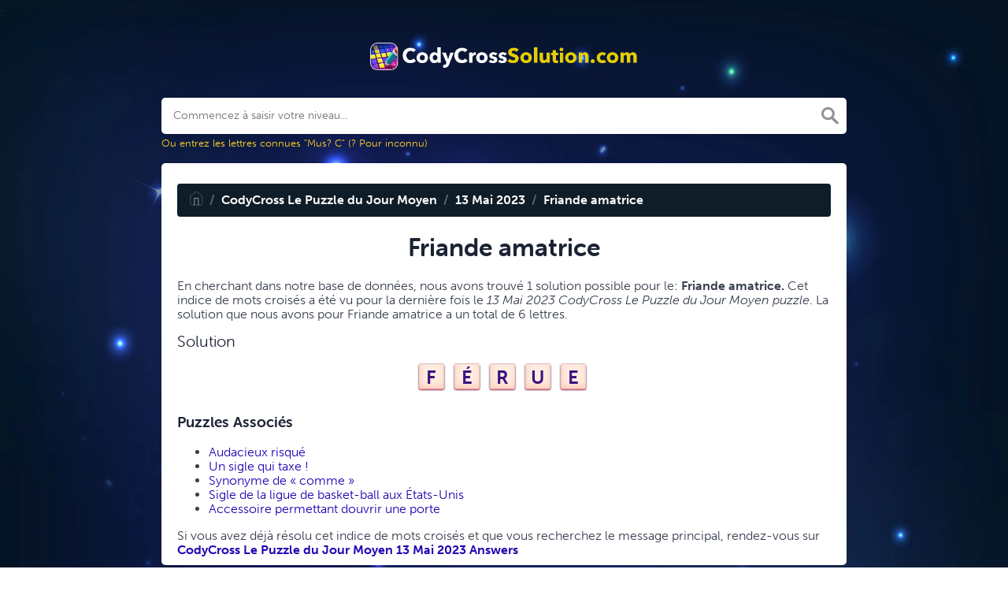

--- FILE ---
content_type: text/html; charset=UTF-8
request_url: https://codycrosssolution.com/friande-amatrice
body_size: 8819
content:
<!DOCTYPE html><html lang="en"><head><meta charset="UTF-8"/>
<script>var __ezHttpConsent={setByCat:function(src,tagType,attributes,category,force,customSetScriptFn=null){var setScript=function(){if(force||window.ezTcfConsent[category]){if(typeof customSetScriptFn==='function'){customSetScriptFn();}else{var scriptElement=document.createElement(tagType);scriptElement.src=src;attributes.forEach(function(attr){for(var key in attr){if(attr.hasOwnProperty(key)){scriptElement.setAttribute(key,attr[key]);}}});var firstScript=document.getElementsByTagName(tagType)[0];firstScript.parentNode.insertBefore(scriptElement,firstScript);}}};if(force||(window.ezTcfConsent&&window.ezTcfConsent.loaded)){setScript();}else if(typeof getEzConsentData==="function"){getEzConsentData().then(function(ezTcfConsent){if(ezTcfConsent&&ezTcfConsent.loaded){setScript();}else{console.error("cannot get ez consent data");force=true;setScript();}});}else{force=true;setScript();console.error("getEzConsentData is not a function");}},};</script>
<script>var ezTcfConsent=window.ezTcfConsent?window.ezTcfConsent:{loaded:false,store_info:false,develop_and_improve_services:false,measure_ad_performance:false,measure_content_performance:false,select_basic_ads:false,create_ad_profile:false,select_personalized_ads:false,create_content_profile:false,select_personalized_content:false,understand_audiences:false,use_limited_data_to_select_content:false,};function getEzConsentData(){return new Promise(function(resolve){document.addEventListener("ezConsentEvent",function(event){var ezTcfConsent=event.detail.ezTcfConsent;resolve(ezTcfConsent);});});}</script>
<script>if(typeof _setEzCookies!=='function'){function _setEzCookies(ezConsentData){var cookies=window.ezCookieQueue;for(var i=0;i<cookies.length;i++){var cookie=cookies[i];if(ezConsentData&&ezConsentData.loaded&&ezConsentData[cookie.tcfCategory]){document.cookie=cookie.name+"="+cookie.value;}}}}
window.ezCookieQueue=window.ezCookieQueue||[];if(typeof addEzCookies!=='function'){function addEzCookies(arr){window.ezCookieQueue=[...window.ezCookieQueue,...arr];}}
addEzCookies([{name:"ezoab_100289",value:"mod296; Path=/; Domain=codycrosssolution.com; Max-Age=7200",tcfCategory:"store_info",isEzoic:"true",},{name:"ezosuibasgeneris-1",value:"7c7160de-5971-4d8f-604a-05a1b1c91be2; Path=/; Domain=codycrosssolution.com; Expires=Tue, 19 Jan 2027 04:30:36 UTC; Secure; SameSite=None",tcfCategory:"understand_audiences",isEzoic:"true",}]);if(window.ezTcfConsent&&window.ezTcfConsent.loaded){_setEzCookies(window.ezTcfConsent);}else if(typeof getEzConsentData==="function"){getEzConsentData().then(function(ezTcfConsent){if(ezTcfConsent&&ezTcfConsent.loaded){_setEzCookies(window.ezTcfConsent);}else{console.error("cannot get ez consent data");_setEzCookies(window.ezTcfConsent);}});}else{console.error("getEzConsentData is not a function");_setEzCookies(window.ezTcfConsent);}</script><script type="text/javascript" data-ezscrex='false' data-cfasync='false'>window._ezaq = Object.assign({"edge_cache_status":11,"edge_response_time":547,"url":"https://codycrosssolution.com/friande-amatrice"}, typeof window._ezaq !== "undefined" ? window._ezaq : {});</script><script type="text/javascript" data-ezscrex='false' data-cfasync='false'>window._ezaq = Object.assign({"ab_test_id":"mod296"}, typeof window._ezaq !== "undefined" ? window._ezaq : {});window.__ez=window.__ez||{};window.__ez.tf={"idfmodr":"true"};</script><script type="text/javascript" data-ezscrex='false' data-cfasync='false'>window.ezDisableAds = true;</script>
<script data-ezscrex='false' data-cfasync='false' data-pagespeed-no-defer>var __ez=__ez||{};__ez.stms=Date.now();__ez.evt={};__ez.script={};__ez.ck=__ez.ck||{};__ez.template={};__ez.template.isOrig=true;window.__ezScriptHost="//www.ezojs.com";__ez.queue=__ez.queue||function(){var e=0,i=0,t=[],n=!1,o=[],r=[],s=!0,a=function(e,i,n,o,r,s,a){var l=arguments.length>7&&void 0!==arguments[7]?arguments[7]:window,d=this;this.name=e,this.funcName=i,this.parameters=null===n?null:w(n)?n:[n],this.isBlock=o,this.blockedBy=r,this.deleteWhenComplete=s,this.isError=!1,this.isComplete=!1,this.isInitialized=!1,this.proceedIfError=a,this.fWindow=l,this.isTimeDelay=!1,this.process=function(){f("... func = "+e),d.isInitialized=!0,d.isComplete=!0,f("... func.apply: "+e);var i=d.funcName.split("."),n=null,o=this.fWindow||window;i.length>3||(n=3===i.length?o[i[0]][i[1]][i[2]]:2===i.length?o[i[0]][i[1]]:o[d.funcName]),null!=n&&n.apply(null,this.parameters),!0===d.deleteWhenComplete&&delete t[e],!0===d.isBlock&&(f("----- F'D: "+d.name),m())}},l=function(e,i,t,n,o,r,s){var a=arguments.length>7&&void 0!==arguments[7]?arguments[7]:window,l=this;this.name=e,this.path=i,this.async=o,this.defer=r,this.isBlock=t,this.blockedBy=n,this.isInitialized=!1,this.isError=!1,this.isComplete=!1,this.proceedIfError=s,this.fWindow=a,this.isTimeDelay=!1,this.isPath=function(e){return"/"===e[0]&&"/"!==e[1]},this.getSrc=function(e){return void 0!==window.__ezScriptHost&&this.isPath(e)&&"banger.js"!==this.name?window.__ezScriptHost+e:e},this.process=function(){l.isInitialized=!0,f("... file = "+e);var i=this.fWindow?this.fWindow.document:document,t=i.createElement("script");t.src=this.getSrc(this.path),!0===o?t.async=!0:!0===r&&(t.defer=!0),t.onerror=function(){var e={url:window.location.href,name:l.name,path:l.path,user_agent:window.navigator.userAgent};"undefined"!=typeof _ezaq&&(e.pageview_id=_ezaq.page_view_id);var i=encodeURIComponent(JSON.stringify(e)),t=new XMLHttpRequest;t.open("GET","//g.ezoic.net/ezqlog?d="+i,!0),t.send(),f("----- ERR'D: "+l.name),l.isError=!0,!0===l.isBlock&&m()},t.onreadystatechange=t.onload=function(){var e=t.readyState;f("----- F'D: "+l.name),e&&!/loaded|complete/.test(e)||(l.isComplete=!0,!0===l.isBlock&&m())},i.getElementsByTagName("head")[0].appendChild(t)}},d=function(e,i){this.name=e,this.path="",this.async=!1,this.defer=!1,this.isBlock=!1,this.blockedBy=[],this.isInitialized=!0,this.isError=!1,this.isComplete=i,this.proceedIfError=!1,this.isTimeDelay=!1,this.process=function(){}};function c(e,i,n,s,a,d,c,u,f){var m=new l(e,i,n,s,a,d,c,f);!0===u?o[e]=m:r[e]=m,t[e]=m,h(m)}function h(e){!0!==u(e)&&0!=s&&e.process()}function u(e){if(!0===e.isTimeDelay&&!1===n)return f(e.name+" blocked = TIME DELAY!"),!0;if(w(e.blockedBy))for(var i=0;i<e.blockedBy.length;i++){var o=e.blockedBy[i];if(!1===t.hasOwnProperty(o))return f(e.name+" blocked = "+o),!0;if(!0===e.proceedIfError&&!0===t[o].isError)return!1;if(!1===t[o].isComplete)return f(e.name+" blocked = "+o),!0}return!1}function f(e){var i=window.location.href,t=new RegExp("[?&]ezq=([^&#]*)","i").exec(i);"1"===(t?t[1]:null)&&console.debug(e)}function m(){++e>200||(f("let's go"),p(o),p(r))}function p(e){for(var i in e)if(!1!==e.hasOwnProperty(i)){var t=e[i];!0===t.isComplete||u(t)||!0===t.isInitialized||!0===t.isError?!0===t.isError?f(t.name+": error"):!0===t.isComplete?f(t.name+": complete already"):!0===t.isInitialized&&f(t.name+": initialized already"):t.process()}}function w(e){return"[object Array]"==Object.prototype.toString.call(e)}return window.addEventListener("load",(function(){setTimeout((function(){n=!0,f("TDELAY -----"),m()}),5e3)}),!1),{addFile:c,addFileOnce:function(e,i,n,o,r,s,a,l,d){t[e]||c(e,i,n,o,r,s,a,l,d)},addDelayFile:function(e,i){var n=new l(e,i,!1,[],!1,!1,!0);n.isTimeDelay=!0,f(e+" ...  FILE! TDELAY"),r[e]=n,t[e]=n,h(n)},addFunc:function(e,n,s,l,d,c,u,f,m,p){!0===c&&(e=e+"_"+i++);var w=new a(e,n,s,l,d,u,f,p);!0===m?o[e]=w:r[e]=w,t[e]=w,h(w)},addDelayFunc:function(e,i,n){var o=new a(e,i,n,!1,[],!0,!0);o.isTimeDelay=!0,f(e+" ...  FUNCTION! TDELAY"),r[e]=o,t[e]=o,h(o)},items:t,processAll:m,setallowLoad:function(e){s=e},markLoaded:function(e){if(e&&0!==e.length){if(e in t){var i=t[e];!0===i.isComplete?f(i.name+" "+e+": error loaded duplicate"):(i.isComplete=!0,i.isInitialized=!0)}else t[e]=new d(e,!0);f("markLoaded dummyfile: "+t[e].name)}},logWhatsBlocked:function(){for(var e in t)!1!==t.hasOwnProperty(e)&&u(t[e])}}}();__ez.evt.add=function(e,t,n){e.addEventListener?e.addEventListener(t,n,!1):e.attachEvent?e.attachEvent("on"+t,n):e["on"+t]=n()},__ez.evt.remove=function(e,t,n){e.removeEventListener?e.removeEventListener(t,n,!1):e.detachEvent?e.detachEvent("on"+t,n):delete e["on"+t]};__ez.script.add=function(e){var t=document.createElement("script");t.src=e,t.async=!0,t.type="text/javascript",document.getElementsByTagName("head")[0].appendChild(t)};__ez.dot=__ez.dot||{};__ez.queue.addFileOnce('/detroitchicago/boise.js', '/detroitchicago/boise.js?gcb=195-2&cb=5', true, [], true, false, true, false);__ez.queue.addFileOnce('/parsonsmaize/abilene.js', '/parsonsmaize/abilene.js?gcb=195-2&cb=e80eca0cdb', true, [], true, false, true, false);__ez.queue.addFileOnce('/parsonsmaize/mulvane.js', '/parsonsmaize/mulvane.js?gcb=195-2&cb=e75e48eec0', true, ['/parsonsmaize/abilene.js'], true, false, true, false);__ez.queue.addFileOnce('/detroitchicago/birmingham.js', '/detroitchicago/birmingham.js?gcb=195-2&cb=539c47377c', true, ['/parsonsmaize/abilene.js'], true, false, true, false);</script>
<script type="text/javascript">var _ez_send_requests_through_ezoic = true;</script>
<script data-ezscrex="false" type="text/javascript" data-cfasync="false">window._ezaq = Object.assign({"ad_cache_level":0,"adpicker_placement_cnt":0,"ai_placeholder_cache_level":0,"ai_placeholder_placement_cnt":-1,"domain":"codycrosssolution.com","domain_id":100289,"ezcache_level":1,"ezcache_skip_code":11,"has_bad_image":0,"has_bad_words":0,"is_sitespeed":0,"lt_cache_level":0,"response_size":18814,"response_size_orig":12847,"response_time_orig":531,"template_id":5,"url":"https://codycrosssolution.com/friande-amatrice","word_count":0,"worst_bad_word_level":0}, typeof window._ezaq !== "undefined" ? window._ezaq : {});__ez.queue.markLoaded('ezaqBaseReady');</script>
<script type='text/javascript' data-ezscrex='false' data-cfasync='false'>
window.ezAnalyticsStatic = true;
window._ez_send_requests_through_ezoic = true;
function analyticsAddScript(script) {
	var ezDynamic = document.createElement('script');
	ezDynamic.type = 'text/javascript';
	ezDynamic.innerHTML = script;
	document.head.appendChild(ezDynamic);
}
function getCookiesWithPrefix() {
    var allCookies = document.cookie.split(';');
    var cookiesWithPrefix = {};

    for (var i = 0; i < allCookies.length; i++) {
        var cookie = allCookies[i].trim();

        for (var j = 0; j < arguments.length; j++) {
            var prefix = arguments[j];
            if (cookie.indexOf(prefix) === 0) {
                var cookieParts = cookie.split('=');
                var cookieName = cookieParts[0];
                var cookieValue = cookieParts.slice(1).join('=');
                cookiesWithPrefix[cookieName] = decodeURIComponent(cookieValue);
                break; // Once matched, no need to check other prefixes
            }
        }
    }

    return cookiesWithPrefix;
}
function productAnalytics() {
	var d = {"pr":[6],"omd5":"0662ffb4bb3c7cbda35072b6027f01fe","nar":"risk score"};
	d.u = _ezaq.url;
	d.p = _ezaq.page_view_id;
	d.v = _ezaq.visit_uuid;
	d.ab = _ezaq.ab_test_id;
	d.e = JSON.stringify(_ezaq);
	d.ref = document.referrer;
	d.c = getCookiesWithPrefix('active_template', 'ez', 'lp_');
	if(typeof ez_utmParams !== 'undefined') {
		d.utm = ez_utmParams;
	}

	var dataText = JSON.stringify(d);
	var xhr = new XMLHttpRequest();
	xhr.open('POST','//g.ezoic.net/ezais/analytics?cb=1', true);
	xhr.onload = function () {
		if (xhr.status!=200) {
            return;
		}

        if(document.readyState !== 'loading') {
            analyticsAddScript(xhr.response);
            return;
        }

        var eventFunc = function() {
            if(document.readyState === 'loading') {
                return;
            }
            document.removeEventListener('readystatechange', eventFunc, false);
            analyticsAddScript(xhr.response);
        };

        document.addEventListener('readystatechange', eventFunc, false);
	};
	xhr.setRequestHeader('Content-Type','text/plain');
	xhr.send(dataText);
}
__ez.queue.addFunc("productAnalytics", "productAnalytics", null, true, ['ezaqBaseReady'], false, false, false, true);
</script><base href="https://codycrosssolution.com/friande-amatrice"/><meta name="viewport" content="width=device-width, initial-scale=1, shrink-to-fit=no"/><title>Friande amatrice CodyCross</title><meta name="description" content="Sur cette page, vous trouverez le  solution et reponses par Friande amatrice . Cet indice a été vu pour la dernière fois le 13 Mai 2023 au populaire CodyCross Le Puzzle du Jour Moyen Puzzle"/><meta property="og:type" content="article"/><meta property="og:title" content="Friande amatrice CodyCross"/><link rel='canonical' href='https://codycrosssolution.com/friande-amatrice' />
<script type='text/javascript'>
var ezoTemplate = 'orig_site';
var ezouid = '1';
var ezoFormfactor = '1';
</script><script data-ezscrex="false" type='text/javascript'>
var soc_app_id = '0';
var did = 100289;
var ezdomain = 'codycrosssolution.com';
var ezoicSearchable = 1;
</script></head><body>.	<meta property="og:description" content="Sur cette page, vous trouverez le  solution et reponses par Friande amatrice . Cet indice a été vu pour la dernière fois le 13 Mai 2023 au populaire CodyCross Le Puzzle du Jour Moyen Puzzle"/><meta property="og:url" content="https://codycrosssolution.com/friande-amatrice"/><meta property="og:site_name" content="CodyCross"/><link rel="stylesheet" href="https://cdn-0.codycrosssolution.com/themes/xwm-xwordth/assets/scss/crosswords.css"/><link rel="stylesheet" href="https://cdnjs.cloudflare.com/ajax/libs/jquery-modal/0.9.1/jquery.modal.min.css"/><link rel="stylesheet" href="https://use.typekit.net/gii4rqg.css"/><style>body{background:url(/storage/app/media//bg.png.webp);background-size:cover!important;background-repeat:no-repeat!important;background-attachment:fixed;font-family:museo-sans,sans-serif}p a{color:#2005b1}a{color:#2005b1}.jsCalendar tbody td.jsCalendar-current{background-color:#2005b1}.container{max-width:900px}.codyheader{font-size:22px;color:#000;font-weight:bold;text-shadow:2px 2px rgb(255 224 0);background:-moz-linear-gradient(265deg,rgba(252,229,9,1) 0,rgba(250,191,1,1) 100%);background:-webkit-gradient(linear,left top,left bottom,color-stop(0%,rgba(252,229,9,1)),color-stop(100%,rgba(250,191,1,1)));background:-webkit-linear-gradient(265deg,rgba(252,229,9,1) 0,rgba(250,191,1,1) 100%);background:-o-linear-gradient(265deg,rgba(252,229,9,1) 0,rgba(250,191,1,1) 100%);background:-ms-linear-gradient(265deg,rgba(252,229,9,1) 0,rgba(250,191,1,1) 100%);background:linear-gradient(185deg,rgba(252,229,9,1) 0,rgba(250,191,1,1) 100%);filter:progid:DXImageTransform.Microsoft.gradient(startColorstr=&#039;#fce509&#039;,endColorstr=&#039;#FABF01&#039;,GradientType=0);text-align:center;padding:10px;border-radius:5px;margin-bottom:5px;border-bottom:5px solid #EE8A01}.undersearch-txt{color:#fed223;font-size:13px}h1,h2,h3,h4,h5,h6{color:#1C2334;font-family:museo-sans-rounded,sans-serif;font-weight:700;font-style:normal}.fr-fic{display:inline-block;float:left!important;margin:10px;border:2px solid black}.answer-letters .letter_box{color:#3d1080;text-align:center;border:0 solid;font-weight:900;display:inline-block;text-transform:uppercase;background:url(/storage/app/media/normal.png) no-repeat 50%;background-size:contain;position:relative;max-width:50px;max-height:55px;font-size:150%;line-height:41px;overflow:hidden;transition:background .2s ease-in-out}.games-list ul li a{color:#73ce24;font-size:19px;padding:15px;display:block;border:2px dotted #24425c;margin-bottom:5px;border-radius:3px;font-weight:bolder}.data-list .data a{display:block;border:2px dashed #ffcd18;padding:10px;border-radius:0;margin-bottom:7px;font-weight:bold;font-size:20px;color:#185b94;background:#fff4cc}.breadcrumb{padding:.75rem 1rem;margin-bottom:1rem;list-style:none;font-weight:bolder;background-color:#0f1d28;border-radius:.25rem;color:white}.breadcrumb a{color:white}.listos a{font-size:22px;color:green;text-align:center}.letters{text-align:center}.sukre a{font-size:17px;font-weight:700;background:#ffede3 none repeat scroll 0 0;border:1px solid #e8c9d6;border-radius:3px;display:block}}.codysekro a{color:#3F007D;-webkit-border-radius:5px;-moz-border-radius:5px;-ms-border-radius:5px;-o-border-radius:5px;border-radius:5px;font-size:16px;text-align:center;padding:10px 35px;margin-bottom:10px;display:inline-block;background-image:-webkit-linear-gradient(-180deg,#53009E 0,#FFEEE2 100%);background-image:-moz-linear-gradient(-180deg,#FBDEDA 0,#FFEEE2 98%);background-image:-ms-linear-gradient(-180deg,#FBDEDA 0,#FFEEE2 98%);background-image:-o-linear-gradient(-180deg,#FBDEDA 0,#FFEEE2 98%);background-image:linear-gradient(-180deg,#FBDEDA 0,#FFEEE2 98%);filter:progid:DXImageTransform.Microsoft.gradient(startColorstr=&#039;#FBDEDA&#039;,endColorstr=&#039;#FFEEE2&#039;,GradientType=1);-webkit-box-shadow:0 4px 0 0 #3ce69f,inset 0 2px 0 0 #dab7b4;-moz-box-shadow:0 4px 0 0 #3CE69F,inset 0 2px 0 0 #DAB7B4;-ms-box-shadow:0 4px 0 0 #3CE69F,inset 0 2px 0 0 #DAB7B4;-o-box-shadow:0 4px 0 0 #3CE69F,inset 0 2px 0 0 #DAB7B4;box-shadow:0 4px 0 0 #3ce69f,inset 0 2px 0 0 #dab7b4;font-family:&#039;Nunito&#039;,sans-serif;font-weight:bold}.codylist a{-webkit-border-radius:5px;-moz-border-radius:5px;-ms-border-radius:5px;-o-border-radius:5px;border-radius:5px;font-size:18px;padding:10px 25px;margin-bottom:7.5px;display:inline-block;background:#FFF;border:1px solid #E9D4F1;font-family:&#039;Nunito&#039;,sans-serif}#builder-link-list-item codysekro li{display:inline-block}.data-list .data a{display:block;border:1px dashed black;padding:10px;border-radius:0;margin-bottom:7px;font-weight:bold;font-size:20px;color:#185b94;background:white}.faq{background:#4b26a4;color:white;font-size:20px;padding:1px;border-radius:5px}.letter_box:hover{cursor:pointer}.answer-letters .letter_box[hiddenstate=true]{background:whitesmoke!important}.codylink a{font-size:19px;font-weight:bold}.codylink{margin:5px}.builder-link-list .builder-link-list-item a{color:#2005b1;text-align:center;font-weight:bolder}</style><script async="" src="https://www.googletagmanager.com/gtag/js?id=UA-133514299-1"></script><script>window.dataLayer=window.dataLayer||[];function gtag(){dataLayer.push(arguments)}gtag('js',new Date());gtag('config','UA-133514299-1');</script><div class="container"><header><a href="/"><img src="https://cdn-0.codycrosssolution.com/storage/app/media/solutioncodycrosslogo.webp" alt="CodyCrossSolution.com"/></a></header></div><div class="container"><form class="search" autocomplete="off"><div class="drop-search"><input type="text" name="q" placeholder="Commencez à saisir votre niveau..." value="" data-request="onCrosswordSearch" data-request-update="crosswordSearchResults: &#39;#crosswordSearchResults&#39;" data-track-input="500" class="searchbox" onkeydown="if(event.keyCode===13){location.href=&#39;/search?q=&#39;+encodeURIComponent(this.value)}"/><img src="https://cdn-0.codycrosssolution.com/themes/xwm-xwordth/assets/img/search.svg" alt="Search" onclick="location.href=&#39;/search?q=&#39;+encodeURIComponent(document.querySelector(&#39;.searchbox&#39;).value)"/><div class="drop-search-content" id="crosswordSearchResults"></div></div><div class="undersearch-txt" style="margin-top:5px">Ou entrez les lettres connues &#34;Mus? C&#34; (? Pour inconnu)</div></form><br/></div><div class="container page-cont"><div class="page"><p></p><ol class="breadcrumb"><li class="breadcrumb-item"><a href="/"><img src="https://cdn-0.codycrosssolution.com/themes/xwm-xwordth/assets/img/home.svg" alt="Homepage"/></a></li> <li class="breadcrumb-item"><a href="/codycross-le-puzzle-du-jour-moyen">CodyCross Le Puzzle du Jour Moyen</a></li> <li class="breadcrumb-item"><a href="https://codycrosssolution.com/solution-codycross-le-puzzle-du-jour-moyen-13-mai-2023">13 Mai 2023</a></li> <li class="breadcrumb-item"><a href="https://codycrosssolution.com/friande-amatrice">Friande amatrice</a></li></ol><p></p><p></p><div id="ezoic-pub-ad-placeholder-102"></div><p></p><h1 style="text-align:center;">Friande amatrice</h1><p><span style="background-color:transparent;">En cherchant dans notre base de données, nous avons trouvé 1 solution possible pour le: </span><strong style="background-color:transparent;">Friande amatrice. </strong><span style="background-color:transparent;">Cet indice de mots croisés a été vu pour la dernière fois le </span><em style="background-color:transparent;">13 Mai 2023 CodyCross Le Puzzle du Jour Moyen puzzle</em><span style="background-color:transparent;">. La solution que nous avons pour Friande amatrice a un total de 6 lettres.</span></p><p> </p><div class="answers"> <h1>Solution</h1> <div class="letters"> <div class="answer-letters"><div class="letter_box">F</div><div class="letter_box">É</div><div class="letter_box">R</div><div class="letter_box">U</div><div class="letter_box">E</div></div></div></div><p></p><p></p><div id="ezoic-pub-ad-placeholder-124"></div><p></p><h3>Puzzles Associés</h3><p></p><div class="related-clues-answers"> <ul> <li> <a href="https://codycrosssolution.com/audacieux-risque" class="main-btn"> Audacieux risqué</a></li> <li> <a href="https://codycrosssolution.com/un-sigle-qui-taxe" class="main-btn"> Un sigle qui taxe !</a></li> <li> <a href="https://codycrosssolution.com/synonyme-de-comme" class="main-btn"> Synonyme de « comme »</a></li> <li> <a href="https://codycrosssolution.com/sigle-de-la-ligue-de-basket-ball-aux-etats-unis" class="main-btn"> Sigle de la ligue de basket-ball aux États-Unis</a></li> <li> <a href="https://codycrosssolution.com/accessoire-permettant-douvrir-une-porte" class="main-btn"> Accessoire permettant douvrir une porte</a></li></ul></div><p></p><p>Si vous avez déjà résolu cet indice de mots croisés et que vous recherchez le message principal, rendez-vous sur <a href="https://codycrosssolution.com/solution-codycross-le-puzzle-du-jour-moyen-13-mai-2023"><strong>CodyCross Le Puzzle du Jour Moyen 13 Mai 2023 Answers</strong></a></p><p></p></div></div><footer><div class="container"><div class="footer-disclaimer"><p>Nous ne sommes en aucun cas affiliés ou approuvés par Fanatee Inc. Toutes les images et logos sont la propriété de leurs propriétaires respectifs. Ce site web est uniquement consacré à des buts informationnels!</p></div><div class="row"><div class="col-md-12"><div class="brand"><a href="/">CodyCrossSolution.com</a></div><div class="footer-links"><a href="/">Home</a> |
                        <a href="/sitemap.xml">Sitemap</a> |
                        <a href="https://codycrosssolution.com/privacy">Privacy</a> |
                        <a href="/archive">Archive</a></div></div></div></div></footer><script src="https://cdnjs.cloudflare.com/ajax/libs/jquery/3.5.1/jquery.min.js"></script><script src="https://cdn-0.codycrosssolution.com/modules/system/assets/js/framework-extras.js"></script><link rel="stylesheet" property="stylesheet" href="https://cdn-0.codycrosssolution.com/modules/system/assets/css/framework-extras.css"/><script src="https://cdnjs.cloudflare.com/ajax/libs/jquery-modal/0.9.1/jquery.modal.min.js"></script><div id="mailmodal" class="mailbox-modal modal"><div class="innercont"><div class="modaltxt"><h1>Obtenez les Dernières Réponses!</h1><p>Abonnez-vous pour recevoir les réponses aux énigmes quotidiennes directement dans votre boîte de réception absolument GRATUITEMENT!</p></div><div class="modalform"><form data-request="onMailgunListSubscribe" data-request-update="mailSubscribedSuccess: &#39;#mailboxtwo&#39;" data-request-success="document.getElementById(&#39;email&#39;).value = &#39;&#39;"><div id="mailboxtwo"></div><input type="email" placeholder="Enter Your Email Address" id="email" class="form-control" name="email"/><input type="submit" class="btn btn-primary subbutton" value="Subscribe"/></form><div class="nospam"><span style="font-size:12px;color:#b0b0b0;">No SPAM! We don&#39;t share your email with any 3rd part companies!</span></div></div></div></div><script>function getCookie(name){var value="; "+document.cookie;var parts=value.split("; "+name+"=");if(parts.length==2)return parts.pop().split(";").shift();else return null}if(getCookie('mailbox')){}else{document.cookie='mailbox=222; expires=Fri, 31 Dec 9999 23:59:59 GMT';setTimeout(function(){$("#mailmodal").modal()},5000)}</script><script>function filterable(){var input,filter,ul,li,a,i,txtValue;input=document.getElementById("catInput");filter=input.value.toUpperCase();ul=document.getElementsByClassName("row")[0];li=ul.getElementsByClassName("filterable");for(i=0;i<li.length;i++){a=li[i].getElementsByClassName("searchable")[0];txtValue=a.textContent||a.innerText;if(txtValue.toUpperCase().indexOf(filter)>-1){li[i].style.display=""}else{li[i].style.display="none"}}}$(function(){$(window).click(function(){$(".drop-search-content").hide()});$(".searchbox").focusin(function(event){$(".drop-search-content").show()});$('.search').click(function(event){event.stopPropagation()})});$(function(){$("#nrLettersSelect").change(function(){var htmlString="";var len=$(this).val();var incr=0;for(var i=0;i<len;i++){incr=i+1;htmlString+="<div class='l-box' style='margin-right:3px'><span>"+incr+"</span><input type='text' name='' class='letter letterinput' maxlength='1'></div>"}$("#solverLettersOutput").html(htmlString)})});$(document).on('keyup','.letterinput',function(e){var key=e.keyCode||e.charCode;if(key==8||key==46){$(this).val("");$(this).closest('div').prev().find('.letterinput').focus()}else{if($(this).val()){$(this).closest('div').next().find('.letterinput').focus()}}});</script><script data-cfasync="false">function _emitEzConsentEvent(){var customEvent=new CustomEvent("ezConsentEvent",{detail:{ezTcfConsent:window.ezTcfConsent},bubbles:true,cancelable:true,});document.dispatchEvent(customEvent);}
(function(window,document){function _setAllEzConsentTrue(){window.ezTcfConsent.loaded=true;window.ezTcfConsent.store_info=true;window.ezTcfConsent.develop_and_improve_services=true;window.ezTcfConsent.measure_ad_performance=true;window.ezTcfConsent.measure_content_performance=true;window.ezTcfConsent.select_basic_ads=true;window.ezTcfConsent.create_ad_profile=true;window.ezTcfConsent.select_personalized_ads=true;window.ezTcfConsent.create_content_profile=true;window.ezTcfConsent.select_personalized_content=true;window.ezTcfConsent.understand_audiences=true;window.ezTcfConsent.use_limited_data_to_select_content=true;window.ezTcfConsent.select_personalized_content=true;}
function _clearEzConsentCookie(){document.cookie="ezCMPCookieConsent=tcf2;Domain=.codycrosssolution.com;Path=/;expires=Thu, 01 Jan 1970 00:00:00 GMT";}
_clearEzConsentCookie();if(typeof window.__tcfapi!=="undefined"){window.ezgconsent=false;var amazonHasRun=false;function _ezAllowed(tcdata,purpose){return(tcdata.purpose.consents[purpose]||tcdata.purpose.legitimateInterests[purpose]);}
function _handleConsentDecision(tcdata){window.ezTcfConsent.loaded=true;if(!tcdata.vendor.consents["347"]&&!tcdata.vendor.legitimateInterests["347"]){window._emitEzConsentEvent();return;}
window.ezTcfConsent.store_info=_ezAllowed(tcdata,"1");window.ezTcfConsent.develop_and_improve_services=_ezAllowed(tcdata,"10");window.ezTcfConsent.measure_content_performance=_ezAllowed(tcdata,"8");window.ezTcfConsent.select_basic_ads=_ezAllowed(tcdata,"2");window.ezTcfConsent.create_ad_profile=_ezAllowed(tcdata,"3");window.ezTcfConsent.select_personalized_ads=_ezAllowed(tcdata,"4");window.ezTcfConsent.create_content_profile=_ezAllowed(tcdata,"5");window.ezTcfConsent.measure_ad_performance=_ezAllowed(tcdata,"7");window.ezTcfConsent.use_limited_data_to_select_content=_ezAllowed(tcdata,"11");window.ezTcfConsent.select_personalized_content=_ezAllowed(tcdata,"6");window.ezTcfConsent.understand_audiences=_ezAllowed(tcdata,"9");window._emitEzConsentEvent();}
function _handleGoogleConsentV2(tcdata){if(!tcdata||!tcdata.purpose||!tcdata.purpose.consents){return;}
var googConsentV2={};if(tcdata.purpose.consents[1]){googConsentV2.ad_storage='granted';googConsentV2.analytics_storage='granted';}
if(tcdata.purpose.consents[3]&&tcdata.purpose.consents[4]){googConsentV2.ad_personalization='granted';}
if(tcdata.purpose.consents[1]&&tcdata.purpose.consents[7]){googConsentV2.ad_user_data='granted';}
if(googConsentV2.analytics_storage=='denied'){gtag('set','url_passthrough',true);}
gtag('consent','update',googConsentV2);}
__tcfapi("addEventListener",2,function(tcdata,success){if(!success||!tcdata){window._emitEzConsentEvent();return;}
if(!tcdata.gdprApplies){_setAllEzConsentTrue();window._emitEzConsentEvent();return;}
if(tcdata.eventStatus==="useractioncomplete"||tcdata.eventStatus==="tcloaded"){if(typeof gtag!='undefined'){_handleGoogleConsentV2(tcdata);}
_handleConsentDecision(tcdata);if(tcdata.purpose.consents["1"]===true&&tcdata.vendor.consents["755"]!==false){window.ezgconsent=true;(adsbygoogle=window.adsbygoogle||[]).pauseAdRequests=0;}
if(window.__ezconsent){__ezconsent.setEzoicConsentSettings(ezConsentCategories);}
__tcfapi("removeEventListener",2,function(success){return null;},tcdata.listenerId);if(!(tcdata.purpose.consents["1"]===true&&_ezAllowed(tcdata,"2")&&_ezAllowed(tcdata,"3")&&_ezAllowed(tcdata,"4"))){if(typeof __ez=="object"&&typeof __ez.bit=="object"&&typeof window["_ezaq"]=="object"&&typeof window["_ezaq"]["page_view_id"]=="string"){__ez.bit.Add(window["_ezaq"]["page_view_id"],[new __ezDotData("non_personalized_ads",true),]);}}}});}else{_setAllEzConsentTrue();window._emitEzConsentEvent();}})(window,document);</script></body></html>